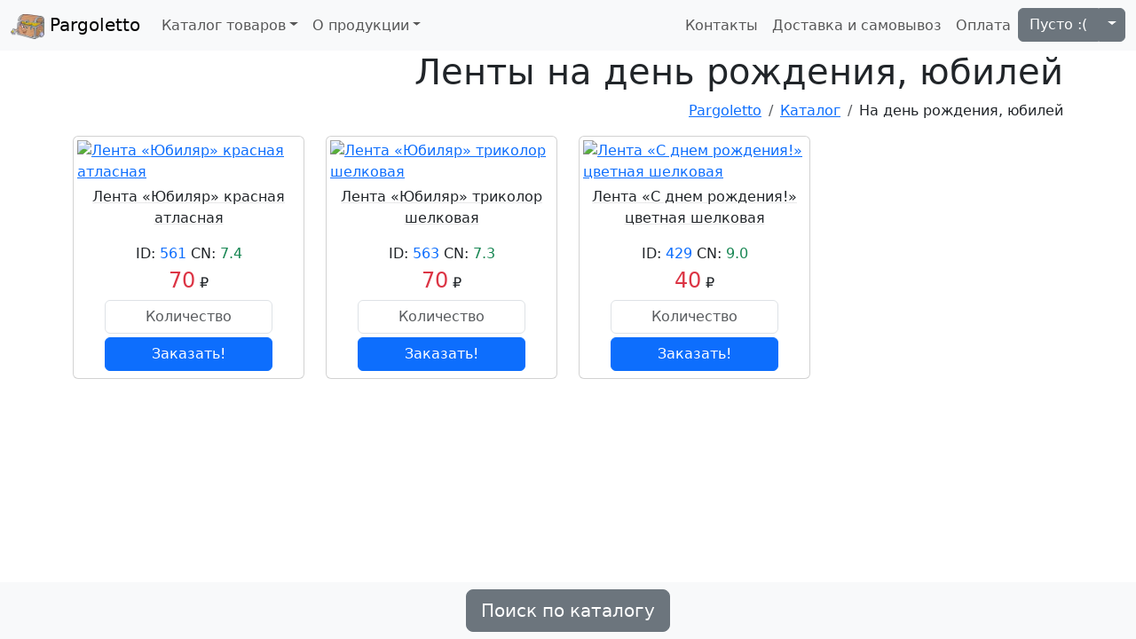

--- FILE ---
content_type: text/html; charset=utf-8
request_url: https://pargoletto.net/emporio/tipo/nastro/compleanno/
body_size: 5214
content:
<!DOCTYPE html>

<html lang="ru">
    <head>
        <meta charset="utf-8">
        <meta name="viewport" content="width=device-width, initial-scale=1">
        <link rel="canonical"
              href="https://pargoletto.net/emporio/tipo/nastro/compleanno/">
        <title>
            Ленты на день рождения, юбилей – продажа, доставка, самовывоз в Москве
        </title>
        <meta name="description" content="Купить ленты на день рождения, юбилей самовывозом в Москве или с доставкой по Москве и России!">
        <meta name="keywords" content="ленты, на, день, рождения,, юбилей">
        <!-- Styles -->
        <link href="/assets/bs/bs.min.css" rel="stylesheet">
        <!--- /Styles -->
        <script defer src="/assets/bs/bs.min.js"></script>
        <meta name="yandex-verification" content="6a589c31fce999ae">
        
        <!-- Favicons -->
        <link rel="apple-touch-icon"
              sizes="180x180"
              href="/assets/favs/apple-touch-icon.png">
        <link rel="icon"
              type="image/png"
              sizes="32x32"
              href="/assets/favs/favicon-32x32.png">
        <link rel="icon"
              type="image/png"
              sizes="16x16"
              href="/assets/favs/favicon-16x16.png">
        <link rel="manifest" href="/assets/favs/site.webmanifest">
        <link rel="mask-icon"
              href="/assets/favs/safari-pinned-tab.svg"
              color="#5bbad5">
        <link rel="shortcut icon" href="/assets/favs/favicon.ico">
        <meta name="apple-mobile-web-app-title" content="Pargoletto">
        <meta name="application-name" content="Pargoletto">
        <meta name="msapplication-TileColor" content="#9f00a7">
        <meta name="msapplication-config" content="/assets/favs/browserconfig.xml">
        <meta name="theme-color" content="#ffffff">
    </head>
    <body>
        <!-- Navbar -->
        <nav class="navbar sticky-top navbar-expand-lg bg-body-tertiary">
            <div class="container-fluid">
                <a class="navbar-brand" href="/">
                    <img src="/assets/main/img/tr_crop.webp"
                         alt="Logo"
                         width="38"
                         height="28"
                         class="d-inline-block align-text-top">
                Pargoletto</a>
                <button class="navbar-toggler"
                        type="button"
                        data-bs-toggle="collapse"
                        data-bs-target="#navbarSupportedContent"
                        aria-controls="navbarSupportedContent"
                        aria-expanded="false"
                        aria-label="Toggle navigation">
                    <span class="navbar-toggler-icon"></span>
                </button>
                <div class="collapse navbar-collapse" id="navbarSupportedContent">
                    <ul class="navbar-nav me-auto mb-2 mb-lg-0">
                        <li class="dropdown">
                            <a href="#"
                               class="nav-link dropdown-toggle"
                               role="button"
                               data-bs-toggle="dropdown"
                               aria-expanded="false">Каталог товаров</a>
                            <ul class="dropdown-menu">
                                
    <li>
        <a class="dropdown-item" href="/emporio/tipo/dispensa/">Пособия</a>
    </li>

    <li>
        <a class="dropdown-item" href="/emporio/tipo/diploma/">Грамоты и дипломы</a>
    </li>

    <li>
        <a class="dropdown-item" href="/emporio/tipo/medaglia/">Медали</a>
    </li>

    <li>
        <a class="dropdown-item" href="/emporio/tipo/coppa/">Кубки</a>
    </li>

    <li>
        <a class="dropdown-item" href="/emporio/tipo/distintivo/">Значки 56 мм</a>
    </li>

    <li>
        <a class="dropdown-item" href="/emporio/tipo/nastro/">Ленты</a>
    </li>

    <li>
        <a class="dropdown-item" href="/emporio/tipo/campanello/">Колокольчики</a>
    </li>

    <li>
        <a class="dropdown-item" href="/emporio/tipo/cartella/">Папки</a>
    </li>

    <li>
        <a class="dropdown-item" href="/emporio/tipo/cornice/">Рамки</a>
    </li>

    <li>
        <a class="dropdown-item" href="/emporio/tipo/ghirlanda/">Гирлянды и плакаты</a>
    </li>

    <li>
        <a class="dropdown-item" href="/emporio/tipo/pacco/">Пакеты</a>
    </li>

    <li>
        <a class="dropdown-item" href="/emporio/tipo/bandiera/">Флаги</a>
    </li>

    <li>
        <a class="dropdown-item" href="/emporio/tipo/cartoleria/">Канцелярские товары</a>
    </li>

    <li>
        <a class="dropdown-item" href="/emporio/tipo/miscellanea/">Разное</a>
    </li>


                            </ul>
                        </li>
                        <li class="dropdown">
                            <a href="#"
                               class="nav-link dropdown-toggle"
                               role="button"
                               data-bs-toggle="dropdown"
                               aria-expanded="false">О продукции</a>
                            <ul class="dropdown-menu">
                                
    <li>
        <a class="dropdown-item" href="/emporio/tipo/dispensa/">Пособия</a>
    </li>

    <li>
        <a class="dropdown-item" href="/emporio/tipo/diploma/">Грамоты и дипломы</a>
    </li>

    <li>
        <a class="dropdown-item" href="/emporio/tipo/medaglia/">Медали</a>
    </li>

    <li>
        <a class="dropdown-item" href="/emporio/tipo/coppa/">Кубки</a>
    </li>

    <li>
        <a class="dropdown-item" href="/emporio/tipo/distintivo/">Значки 56 мм</a>
    </li>

    <li>
        <a class="dropdown-item" href="/emporio/tipo/nastro/">Ленты</a>
    </li>

    <li>
        <a class="dropdown-item" href="/emporio/tipo/campanello/">Колокольчики</a>
    </li>

    <li>
        <a class="dropdown-item" href="/emporio/tipo/cartella/">Папки</a>
    </li>

    <li>
        <a class="dropdown-item" href="/emporio/tipo/cornice/">Рамки</a>
    </li>

    <li>
        <a class="dropdown-item" href="/emporio/tipo/ghirlanda/">Гирлянды и плакаты</a>
    </li>

    <li>
        <a class="dropdown-item" href="/emporio/tipo/pacco/">Пакеты</a>
    </li>

    <li>
        <a class="dropdown-item" href="/emporio/tipo/bandiera/">Флаги</a>
    </li>

    <li>
        <a class="dropdown-item" href="/emporio/tipo/cartoleria/">Канцелярские товары</a>
    </li>

    <li>
        <a class="dropdown-item" href="/emporio/tipo/miscellanea/">Разное</a>
    </li>


                            </ul>
                        </li>
                    </ul>
                    <ul class="navbar-nav">
                        <li>
                            <a class="nav-link" href="/societa/">Контакты</a>
                        </li>
                        <li>
                            <a class="nav-link" href="/societa/consegna/">Доставка и самовывоз</a>
                        </li>
                        <li>
                            <a class="nav-link" href="/societa/pagamento/">Оплата</a>
                        </li>
                        <li>
<div class="btn-group" id="cart-info">
    <a type="button"
       class="btn btn-secondary"
       href="/carello/">
        
            Пусто :(
        
    </a>
    <button type="button"
            class="btn btn-secondary dropdown-toggle dropdown-toggle-split"
            data-bs-toggle="dropdown"
            aria-expanded="false">
        <span class="visually-hidden">Toggle Dropdown</span>
    </button>
    <ul class="dropdown-menu dropdown-menu-end">
        <li>
            <a class="dropdown-item" href="/carello/">Всего позиций: 0</a>
            <li>
                <hr class="dropdown-divider">
            </li>
            <a class="dropdown-item" href="/carello/">Сумма: 0 &#8381;</a>
        </ul>
    </div>
</li>
                    </ul>
                </div>
            </div>
        </nav>
        <!-- /Navbar -->
        <!-- Page name -->
        <div class="container mb-5 pb-3">
            <div class="text-end">
                <h1 class="fw-light">
                    Ленты на день рождения, юбилей
                </h1>
            </div>
            <!-- /Page name -->
            <!-- Breadcrumb -->
            <div class="text-end">
                
    <nav aria-label="breadcrumb">
        <ol class="breadcrumb justify-content-end">
            <li class="breadcrumb-item">
                <a href="/">Pargoletto</a>
            </li>
            <li class="breadcrumb-item">
                <a href="/emporio/">Каталог</a>
            </li>
            <li class="breadcrumb-item">
                <a href="/emporio/tipo/nastro/"></a>
            </li>
            <li class="active" aria-current="page">На день рождения, юбилей</li>
        </ol>
    </nav>

            </div>
            <!-- /Breadcrumb -->
            <!-- Content -->
            
    <!-- Content container -->
    <div class="row">
                
                    
<!-- Product -->
<div class="col-6 col-md-4 col-lg-3 col-xxl-2 mb-3">
    <div class="card p-1">
        <!-- Image -->
        
            <a href="/emporio/merce/561/">
                <img class="card-img-top h-auto"
                     src="/media/cache/e7/aa/e7aa1c23eb6fc6df8f01e75555a461a7.webp"
                     alt="Лента «Юбиляр» красная атласная"
                     width="300"
                     height="300">
            </a>
        
        <!-- /Image -->
        <div class="card-body p-1">
            
            <p class="card-title fw-normal fs-6 text-center">
                <a class="link-dark link-offset-2 link-underline-opacity-10 link-underline-opacity-25-hover"
                   href="/emporio/merce/561/">Лента «Юбиляр» красная атласная</a>
            </p>
            <p class="card-text"></p>
        </div>
        <div class="card-body text-center p-1">
            ID: <span class="text-primary">561</span>
            CN: <span class="text-success">7.4</span>
            <br>
            <span class="fs-4 text-danger">70</span> &#8381;
        </div>
        <!-- Order form -->
        
            
                <div class="row text-center">
                    <form action="/carello/aggiungere/" method="post">
                        <input type="hidden" name="csrfmiddlewaretoken" value="wFzJi1HLWIDC3KktnXntmfyMTpSOOQzwH68LnPVJ15FDpNnyTqml9nftU72KwT4S">
                        <div class="text-center">
                            <input autocomplete="off"
                                   type="text"
                                   class="form-control w-75 text-center mx-auto"
                                   name="com_quantity"
                                   placeholder="Количество"
                                   value="">
                            <input name="com_pk" type="hidden" value="561">
                        </div>
                        <div>
                            <button type="submit" class="w-75 btn btn-primary my-1">Заказать!</button>
                        </div>
                    </form>
                </div>
            
        
        <!-- /Product -->
    </div>
</div>


                
                    
<!-- Product -->
<div class="col-6 col-md-4 col-lg-3 col-xxl-2 mb-3">
    <div class="card p-1">
        <!-- Image -->
        
            <a href="/emporio/merce/563/">
                <img class="card-img-top h-auto"
                     src="/media/cache/42/e1/42e16e2e3f8cd2f44c8060d4cdb1459b.webp"
                     alt="Лента «Юбиляр» триколор шелковая"
                     width="300"
                     height="300">
            </a>
        
        <!-- /Image -->
        <div class="card-body p-1">
            
            <p class="card-title fw-normal fs-6 text-center">
                <a class="link-dark link-offset-2 link-underline-opacity-10 link-underline-opacity-25-hover"
                   href="/emporio/merce/563/">Лента «Юбиляр» триколор шелковая</a>
            </p>
            <p class="card-text"></p>
        </div>
        <div class="card-body text-center p-1">
            ID: <span class="text-primary">563</span>
            CN: <span class="text-success">7.3</span>
            <br>
            <span class="fs-4 text-danger">70</span> &#8381;
        </div>
        <!-- Order form -->
        
            
                <div class="row text-center">
                    <form action="/carello/aggiungere/" method="post">
                        <input type="hidden" name="csrfmiddlewaretoken" value="wFzJi1HLWIDC3KktnXntmfyMTpSOOQzwH68LnPVJ15FDpNnyTqml9nftU72KwT4S">
                        <div class="text-center">
                            <input autocomplete="off"
                                   type="text"
                                   class="form-control w-75 text-center mx-auto"
                                   name="com_quantity"
                                   placeholder="Количество"
                                   value="">
                            <input name="com_pk" type="hidden" value="563">
                        </div>
                        <div>
                            <button type="submit" class="w-75 btn btn-primary my-1">Заказать!</button>
                        </div>
                    </form>
                </div>
            
        
        <!-- /Product -->
    </div>
</div>


                
                    
<!-- Product -->
<div class="col-6 col-md-4 col-lg-3 col-xxl-2 mb-3">
    <div class="card p-1">
        <!-- Image -->
        
            <a href="/emporio/merce/429/">
                <img class="card-img-top h-auto"
                     src="/media/cache/c3/3e/c33ee33e1ab56e84785ad48a17678a04.webp"
                     alt="Лента «С днем рождения!» цветная шелковая"
                     width="300"
                     height="300">
            </a>
        
        <!-- /Image -->
        <div class="card-body p-1">
            
            <p class="card-title fw-normal fs-6 text-center">
                <a class="link-dark link-offset-2 link-underline-opacity-10 link-underline-opacity-25-hover"
                   href="/emporio/merce/429/">Лента «С днем рождения!» цветная шелковая</a>
            </p>
            <p class="card-text"></p>
        </div>
        <div class="card-body text-center p-1">
            ID: <span class="text-primary">429</span>
            CN: <span class="text-success">9.0</span>
            <br>
            <span class="fs-4 text-danger">40</span> &#8381;
        </div>
        <!-- Order form -->
        
            
                <div class="row text-center">
                    <form action="/carello/aggiungere/" method="post">
                        <input type="hidden" name="csrfmiddlewaretoken" value="wFzJi1HLWIDC3KktnXntmfyMTpSOOQzwH68LnPVJ15FDpNnyTqml9nftU72KwT4S">
                        <div class="text-center">
                            <input autocomplete="off"
                                   type="text"
                                   class="form-control w-75 text-center mx-auto"
                                   name="com_quantity"
                                   placeholder="Количество"
                                   value="">
                            <input name="com_pk" type="hidden" value="429">
                        </div>
                        <div>
                            <button type="submit" class="w-75 btn btn-primary my-1">Заказать!</button>
                        </div>
                    </form>
                </div>
            
        
        <!-- /Product -->
    </div>
</div>


                
    </div>
    <!-- Content container -->

            <!-- /Content -->
            <!-- Footer -->
        </div>
        <footer>
            <nav class="navbar bg-body-tertiary fixed-bottom">
                <button class="btn btn-lg btn-secondary mx-auto"
                        type="button"
                        data-bs-toggle="offcanvas"
                        data-bs-target="#offcanvasWithBothOptions"
                        aria-controls="offcanvasWithBothOptions">Поиск по каталогу</button>
                <div class="offcanvas offcanvas-start"
                     data-bs-scroll="true"
                     tabindex="-1"
                     id="offcanvasWithBothOptions"
                     aria-labelledby="offcanvasWithBothOptionsLabel">
                    <div class="offcanvas-header">
                        <h4 class="offcanvas-title fw-normal" id="offcanvasWithBothOptionsLabel">Поиск по каталогу</h4>
                        <button type="button"
                                class="btn-close"
                                data-bs-dismiss="offcanvas"
                                aria-label="Close"></button>
                    </div>
                    <div class="offcanvas-body"><!-- Search form container -->
<form action="/emporio/ricerca/" method="get">
    <h5 class="fw-normal text-center">Категории</h5>
    <ul class="list-group mb-2">
        
            <li class="list-group-item">
                <input class="form-check-input me-1"
                       type="checkbox"
                       value="4"
                       name="c"
                       id="c-primo"
                       >
                <label class="fs-6 form-check-label stretched-link" for="c-primo">Первокласснику</label>
            </li>
        
            <li class="list-group-item">
                <input class="form-check-input me-1"
                       type="checkbox"
                       value="19"
                       name="c"
                       id="c-ginnasio"
                       >
                <label class="fs-6 form-check-label stretched-link" for="c-ginnasio">Гимназисту, лицеисту, пятикласснику</label>
            </li>
        
            <li class="list-group-item">
                <input class="form-check-input me-1"
                       type="checkbox"
                       value="18"
                       name="c"
                       id="c-alfabeto"
                       >
                <label class="fs-6 form-check-label stretched-link" for="c-alfabeto">Праздник Азбуки, Букваря</label>
            </li>
        
            <li class="list-group-item">
                <input class="form-check-input me-1"
                       type="checkbox"
                       value="1"
                       name="c"
                       id="c-m-asilo"
                       >
                <label class="fs-6 form-check-label stretched-link" for="c-m-asilo">Выпускнику детского сада</label>
            </li>
        
            <li class="list-group-item">
                <input class="form-check-input me-1"
                       type="checkbox"
                       value="20"
                       name="c"
                       id="c-m-primo"
                       >
                <label class="fs-6 form-check-label stretched-link" for="c-m-primo">Выпускнику первого класса</label>
            </li>
        
            <li class="list-group-item">
                <input class="form-check-input me-1"
                       type="checkbox"
                       value="5"
                       name="c"
                       id="c-m-elementare"
                       >
                <label class="fs-6 form-check-label stretched-link" for="c-m-elementare">Выпускнику начальной школы</label>
            </li>
        
            <li class="list-group-item">
                <input class="form-check-input me-1"
                       type="checkbox"
                       value="6"
                       name="c"
                       id="c-m-scuola"
                       >
                <label class="fs-6 form-check-label stretched-link" for="c-m-scuola">Выпускнику школы</label>
            </li>
        
            <li class="list-group-item">
                <input class="form-check-input me-1"
                       type="checkbox"
                       value="15"
                       name="c"
                       id="c-maturo"
                       >
                <label class="fs-6 form-check-label stretched-link" for="c-maturo">Выпускнику</label>
            </li>
        
            <li class="list-group-item">
                <input class="form-check-input me-1"
                       type="checkbox"
                       value="22"
                       name="c"
                       id="c-inviti"
                       >
                <label class="fs-6 form-check-label stretched-link" for="c-inviti">Приглашения</label>
            </li>
        
            <li class="list-group-item">
                <input class="form-check-input me-1"
                       type="checkbox"
                       value="23"
                       name="c"
                       id="c-standart"
                       >
                <label class="fs-6 form-check-label stretched-link" for="c-standart">Без надписи</label>
            </li>
        
            <li class="list-group-item">
                <input class="form-check-input me-1"
                       type="checkbox"
                       value="7"
                       name="c"
                       id="c-scolaro"
                       >
                <label class="fs-6 form-check-label stretched-link" for="c-scolaro">Для детей и школьников</label>
            </li>
        
            <li class="list-group-item">
                <input class="form-check-input me-1"
                       type="checkbox"
                       value="21"
                       name="c"
                       id="c-ordine"
                       >
                <label class="fs-6 form-check-label stretched-link" for="c-ordine">Надпись на заказ</label>
            </li>
        
            <li class="list-group-item">
                <input class="form-check-input me-1"
                       type="checkbox"
                       value="17"
                       name="c"
                       id="c-capodanno"
                       >
                <label class="fs-6 form-check-label stretched-link" for="c-capodanno">Новогодние</label>
            </li>
        
            <li class="list-group-item">
                <input class="form-check-input me-1"
                       type="checkbox"
                       value="16"
                       name="c"
                       id="c-insegnante"
                       >
                <label class="fs-6 form-check-label stretched-link" for="c-insegnante">Учителю, воспитателю, преподавателю</label>
            </li>
        
            <li class="list-group-item">
                <input class="form-check-input me-1"
                       type="checkbox"
                       value="14"
                       name="c"
                       id="c-posto"
                       >
                <label class="fs-6 form-check-label stretched-link" for="c-posto">I, II, III (1, 2, 3) место</label>
            </li>
        
            <li class="list-group-item">
                <input class="form-check-input me-1"
                       type="checkbox"
                       value="8"
                       name="c"
                       id="c-premio"
                       >
                <label class="fs-6 form-check-label stretched-link" for="c-premio">Для награждения</label>
            </li>
        
            <li class="list-group-item">
                <input class="form-check-input me-1"
                       type="checkbox"
                       value="9"
                       name="c"
                       id="c-congratulazioni"
                       >
                <label class="fs-6 form-check-label stretched-link" for="c-congratulazioni">Для поздравления</label>
            </li>
        
            <li class="list-group-item">
                <input class="form-check-input me-1"
                       type="checkbox"
                       value="12"
                       name="c"
                       id="c-compleanno"
                       >
                <label class="fs-6 form-check-label stretched-link" for="c-compleanno">На день рождения, юбилей</label>
            </li>
        
            <li class="list-group-item">
                <input class="form-check-input me-1"
                       type="checkbox"
                       value="13"
                       name="c"
                       id="c-matrimonio"
                       >
                <label class="fs-6 form-check-label stretched-link" for="c-matrimonio">На свадьбу, годовщину свадьбы</label>
            </li>
        
            <li class="list-group-item">
                <input class="form-check-input me-1"
                       type="checkbox"
                       value="3"
                       name="c"
                       id="c-souvenir"
                       >
                <label class="fs-6 form-check-label stretched-link" for="c-souvenir">Сувениры</label>
            </li>
        
            <li class="list-group-item">
                <input class="form-check-input me-1"
                       type="checkbox"
                       value="10"
                       name="c"
                       id="c-accessorio"
                       >
                <label class="fs-6 form-check-label stretched-link" for="c-accessorio">Аксессуары и прочее</label>
            </li>
        
            <li class="list-group-item">
                <input class="form-check-input me-1"
                       type="checkbox"
                       value="11"
                       name="c"
                       id="c-miscellanea"
                       >
                <label class="fs-6 form-check-label stretched-link" for="c-miscellanea">Без категории, разное</label>
            </li>
        
            <li class="list-group-item">
                <input class="form-check-input me-1"
                       type="checkbox"
                       value="24"
                       name="c"
                       id="c-penna"
                       >
                <label class="fs-6 form-check-label stretched-link" for="c-penna">Ручки</label>
            </li>
        
            <li class="list-group-item">
                <input class="form-check-input me-1"
                       type="checkbox"
                       value="25"
                       name="c"
                       id="c-matite"
                       >
                <label class="fs-6 form-check-label stretched-link" for="c-matite">Карандаши</label>
            </li>
        
            <li class="list-group-item">
                <input class="form-check-input me-1"
                       type="checkbox"
                       value="36"
                       name="c"
                       id="c-matite_colorate"
                       >
                <label class="fs-6 form-check-label stretched-link" for="c-matite_colorate">Цветные карандаши</label>
            </li>
        
            <li class="list-group-item">
                <input class="form-check-input me-1"
                       type="checkbox"
                       value="26"
                       name="c"
                       id="c-marcatori"
                       >
                <label class="fs-6 form-check-label stretched-link" for="c-marcatori">Маркеры, фломастеры</label>
            </li>
        
            <li class="list-group-item">
                <input class="form-check-input me-1"
                       type="checkbox"
                       value="27"
                       name="c"
                       id="c-gomma_da_cancellare_temperamatite"
                       >
                <label class="fs-6 form-check-label stretched-link" for="c-gomma_da_cancellare_temperamatite">Ластики, точилки</label>
            </li>
        
            <li class="list-group-item">
                <input class="form-check-input me-1"
                       type="checkbox"
                       value="28"
                       name="c"
                       id="c-fluido_correttore"
                       >
                <label class="fs-6 form-check-label stretched-link" for="c-fluido_correttore">Корректоры</label>
            </li>
        
            <li class="list-group-item">
                <input class="form-check-input me-1"
                       type="checkbox"
                       value="29"
                       name="c"
                       id="c-Righelli"
                       >
                <label class="fs-6 form-check-label stretched-link" for="c-Righelli">Линейки, циркули</label>
            </li>
        
            <li class="list-group-item">
                <input class="form-check-input me-1"
                       type="checkbox"
                       value="30"
                       name="c"
                       id="c-colla"
                       >
                <label class="fs-6 form-check-label stretched-link" for="c-colla">Клей</label>
            </li>
        
            <li class="list-group-item">
                <input class="form-check-input me-1"
                       type="checkbox"
                       value="37"
                       name="c"
                       id="c-forbici"
                       >
                <label class="fs-6 form-check-label stretched-link" for="c-forbici">Ножницы</label>
            </li>
        
            <li class="list-group-item">
                <input class="form-check-input me-1"
                       type="checkbox"
                       value="38"
                       name="c"
                       id="c-carta_colorata"
                       >
                <label class="fs-6 form-check-label stretched-link" for="c-carta_colorata">Цветная бумага, картон, альбомы</label>
            </li>
        
            <li class="list-group-item">
                <input class="form-check-input me-1"
                       type="checkbox"
                       value="31"
                       name="c"
                       id="c-plastilina"
                       >
                <label class="fs-6 form-check-label stretched-link" for="c-plastilina">Пластилин</label>
            </li>
        
            <li class="list-group-item">
                <input class="form-check-input me-1"
                       type="checkbox"
                       value="32"
                       name="c"
                       id="c-vernici"
                       >
                <label class="fs-6 form-check-label stretched-link" for="c-vernici">Краски</label>
            </li>
        
            <li class="list-group-item">
                <input class="form-check-input me-1"
                       type="checkbox"
                       value="33"
                       name="c"
                       id="c-pennelli"
                       >
                <label class="fs-6 form-check-label stretched-link" for="c-pennelli">Кисти</label>
            </li>
        
            <li class="list-group-item">
                <input class="form-check-input me-1"
                       type="checkbox"
                       value="34"
                       name="c"
                       id="c-taccuino"
                       >
                <label class="fs-6 form-check-label stretched-link" for="c-taccuino">Тетради, печатная продукция</label>
            </li>
        
            <li class="list-group-item">
                <input class="form-check-input me-1"
                       type="checkbox"
                       value="35"
                       name="c"
                       id="c-calcolatrici"
                       >
                <label class="fs-6 form-check-label stretched-link" for="c-calcolatrici">Калькуляторы</label>
            </li>
        
    </ul>
    <h5 class="fw-normal text-center">Товары</h5>
    <ul class="list-group mb-5">
        
            <li class="list-group-item">
                <input class="form-check-input me-1"
                       type="checkbox"
                       value="4"
                       name="t"
                       id="t-dispensa"
                       >
                <label class="fs-6 form-check-label stretched-link" for="t-dispensa">Пособия</label>
            </li>
        
            <li class="list-group-item">
                <input class="form-check-input me-1"
                       type="checkbox"
                       value="5"
                       name="t"
                       id="t-diploma"
                       >
                <label class="fs-6 form-check-label stretched-link" for="t-diploma">Грамоты и дипломы</label>
            </li>
        
            <li class="list-group-item">
                <input class="form-check-input me-1"
                       type="checkbox"
                       value="1"
                       name="t"
                       id="t-medaglia"
                       >
                <label class="fs-6 form-check-label stretched-link" for="t-medaglia">Медали</label>
            </li>
        
            <li class="list-group-item">
                <input class="form-check-input me-1"
                       type="checkbox"
                       value="6"
                       name="t"
                       id="t-coppa"
                       >
                <label class="fs-6 form-check-label stretched-link" for="t-coppa">Кубки</label>
            </li>
        
            <li class="list-group-item">
                <input class="form-check-input me-1"
                       type="checkbox"
                       value="3"
                       name="t"
                       id="t-distintivo"
                       >
                <label class="fs-6 form-check-label stretched-link" for="t-distintivo">Значки 56 мм</label>
            </li>
        
            <li class="list-group-item">
                <input class="form-check-input me-1"
                       type="checkbox"
                       value="2"
                       name="t"
                       id="t-nastro"
                       >
                <label class="fs-6 form-check-label stretched-link" for="t-nastro">Ленты</label>
            </li>
        
            <li class="list-group-item">
                <input class="form-check-input me-1"
                       type="checkbox"
                       value="7"
                       name="t"
                       id="t-campanello"
                       >
                <label class="fs-6 form-check-label stretched-link" for="t-campanello">Колокольчики</label>
            </li>
        
            <li class="list-group-item">
                <input class="form-check-input me-1"
                       type="checkbox"
                       value="8"
                       name="t"
                       id="t-cartella"
                       >
                <label class="fs-6 form-check-label stretched-link" for="t-cartella">Папки</label>
            </li>
        
            <li class="list-group-item">
                <input class="form-check-input me-1"
                       type="checkbox"
                       value="9"
                       name="t"
                       id="t-cornice"
                       >
                <label class="fs-6 form-check-label stretched-link" for="t-cornice">Рамки</label>
            </li>
        
            <li class="list-group-item">
                <input class="form-check-input me-1"
                       type="checkbox"
                       value="10"
                       name="t"
                       id="t-ghirlanda"
                       >
                <label class="fs-6 form-check-label stretched-link" for="t-ghirlanda">Гирлянды и плакаты</label>
            </li>
        
            <li class="list-group-item">
                <input class="form-check-input me-1"
                       type="checkbox"
                       value="11"
                       name="t"
                       id="t-pacco"
                       >
                <label class="fs-6 form-check-label stretched-link" for="t-pacco">Пакеты</label>
            </li>
        
            <li class="list-group-item">
                <input class="form-check-input me-1"
                       type="checkbox"
                       value="12"
                       name="t"
                       id="t-bandiera"
                       >
                <label class="fs-6 form-check-label stretched-link" for="t-bandiera">Флаги</label>
            </li>
        
            <li class="list-group-item">
                <input class="form-check-input me-1"
                       type="checkbox"
                       value="16"
                       name="t"
                       id="t-cartoleria"
                       >
                <label class="fs-6 form-check-label stretched-link" for="t-cartoleria">Канцелярские товары</label>
            </li>
        
            <li class="list-group-item">
                <input class="form-check-input me-1"
                       type="checkbox"
                       value="15"
                       name="t"
                       id="t-miscellanea"
                       >
                <label class="fs-6 form-check-label stretched-link" for="t-miscellanea">Разное</label>
            </li>
        
    </ul>
    <div class="text-center position-absolute bottom-0 start-0 w-100 bg-light p-2 z-3">
        <button type="submit" class="btn btn-lg btn-success">Найти!</button>
    </div>
</form>
<!-- /Search form container -->
</div>
                </div>
            </nav>
        </footer>
        
        <!-- Yandex.Metrika counter -->
<script type="text/javascript" >
    (function (d, w, c) {
        (w[c] = w[c] || []).push(function() {
            try {
                w.yaCounter16676506 = new Ya.Metrika({
                    id:16676506,
                    clickmap:true,
                    trackLinks:true,
                    accurateTrackBounce:true
                });
            } catch(e) { }
        });

        var n = d.getElementsByTagName("script")[0],
            x = "https://mc.yandex.ru/metrika/watch.js",
            s = d.createElement("script"),
            f = function () { n.parentNode.insertBefore(s, n); };
        for (var i = 0; i < document.scripts.length; i++) {
            if (document.scripts[i].src === x) { return; }
        }

        s.type = "text/javascript";
        s.async = true;
        s.src = x;

        if (w.opera == "[object Opera]") {
            d.addEventListener("DOMContentLoaded", f, false);
        } else { f(); }
    })(document, window, "yandex_metrika_callbacks");
</script>
<noscript><div><img src="https://mc.yandex.ru/watch/16676506" style="position:absolute; left:-9999px;" alt="" /></div></noscript>
<!-- /Yandex.Metrika counter -->

    </body>
</html>
